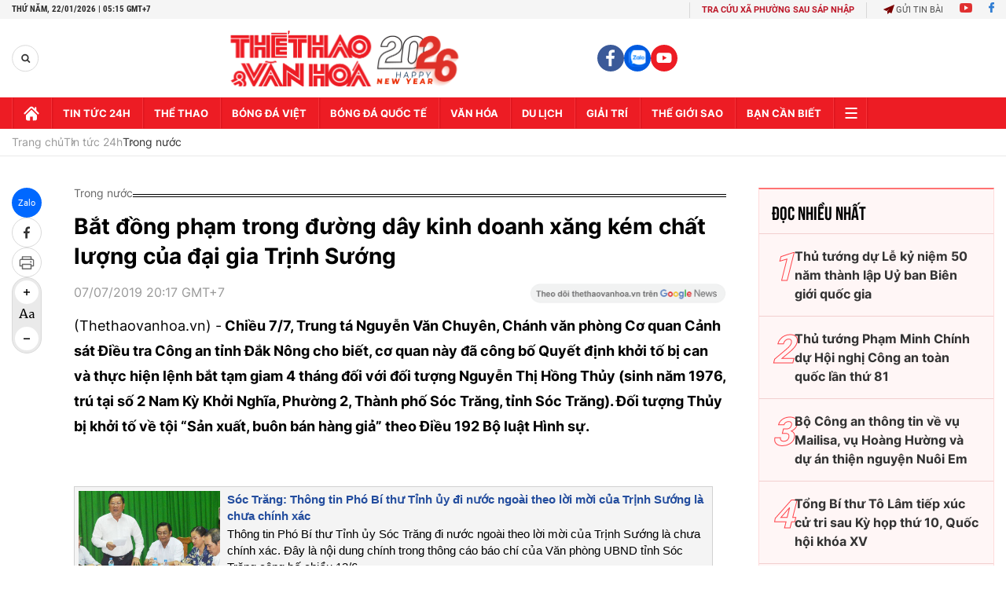

--- FILE ---
content_type: text/html; charset=utf-8
request_url: https://thethaovanhoa.vn/ajax/zone-news/131-1.htm
body_size: 7220
content:

        <div class="box-category-item" data-newsid="20260121200253044" data-target="False">
            <a class="box-category-link-with-avatar img-resize"
                data-type="0"
                data-newstype="0"
                 
                href="/hai-anh-em-song-sinh-cung-gianh-giai-nhat-mon-toan-ky-thi-hoc-sinh-gioi-quoc-gia-20260121200253044.htm" title="Hai anh em song sinh cùng giành gi&#7843;i Nh&#7845;t môn Toán k&#7923; thi h&#7885;c sinh gi&#7887;i Qu&#7889;c gia">
                <img data-type="avatar"  loading="lazy" src="https://thethaovanhoa.mediacdn.vn/zoom/400_226/372676912336973824/2026/1/21/vnapotalthanhhoakytichkhihaianhemsongsinhcunggianhgiainhatmontoankythihocsinhgioiquocgia8544208-1769000424381234724697-218-0-937-1280-crop-17690005015671574073698.jpg" alt="Hai anh em song sinh cùng giành gi&#7843;i Nh&#7845;t môn Toán k&#7923; thi h&#7885;c sinh gi&#7887;i Qu&#7889;c gia" class="box-category-avatar">
            </a>
            <div class="box-category-content">
                <h3 class="box-category-title-text" data-comment="20260121200253044">
                    
                    <a class="box-category-link-title" data-objecttype=""
                        data-type="0"
                        data-linktype="newsdetail"
                        data-newstype="0"
                        data-id="20260121200253044"
                        href="/hai-anh-em-song-sinh-cung-gianh-giai-nhat-mon-toan-ky-thi-hoc-sinh-gioi-quoc-gia-20260121200253044.htm"
                        
                        title="Hai anh em song sinh cùng giành gi&#7843;i Nh&#7845;t môn Toán k&#7923; thi h&#7885;c sinh gi&#7887;i Qu&#7889;c gia">Hai anh em song sinh cùng giành giải Nhất môn Toán kỳ thi học sinh giỏi Quốc gia</a>
                    
                    
                </h3>
                <a class="box-category-category"   href="/tin-tuc-24h.htm" title="Tin tức 24h">Tin tức 24h</a>
                <span class="box-category-time need-get-timeago" title="1/21/2026 8:09:00 PM"></span>
                
                <p data-type="sapo" class="box-category-sapo need-trimline" rel="3">Trong Kỳ thi chọn học sinh giỏi Quốc gia trung học phổ thông năm học 2025–2026, Thanh Hóa tiếp tục ghi dấu ấn mạnh mẽ trên bản đồ giáo dục cả nước. </p>
                
            </div>
        </div>
    
        <div class="box-category-item" data-newsid="20260121193046194" data-target="False">
            <a class="box-category-link-with-avatar img-resize"
                data-type="0"
                data-newstype="0"
                 
                href="/cac-chinh-dang-to-chuc-va-ban-be-quoc-te-gui-thu-dien-chuc-mung-toi-dai-hoi-xiv-cua-dang-20260121193046194.htm" title="Các chính đ&#7843;ng, t&#7893; ch&#7913;c và b&#7841;n bè qu&#7889;c t&#7871; g&#7917;i thư, đi&#7879;n chúc m&#7915;ng t&#7899;i Đ&#7841;i h&#7897;i XIV c&#7911;a Đ&#7843;ng">
                <img data-type="avatar"  loading="lazy" src="https://thethaovanhoa.mediacdn.vn/zoom/400_226/372676912336973824/2026/1/21/vnapotaldaihoidangxivdaibieudenduphienthaoluantaihoitruongvecacvankiendaihoi8542754-1768999096370775965171-81-0-1142-1888-crop-1768999472478554162605.jpg" alt="Các chính đ&#7843;ng, t&#7893; ch&#7913;c và b&#7841;n bè qu&#7889;c t&#7871; g&#7917;i thư, đi&#7879;n chúc m&#7915;ng t&#7899;i Đ&#7841;i h&#7897;i XIV c&#7911;a Đ&#7843;ng" class="box-category-avatar">
            </a>
            <div class="box-category-content">
                <h3 class="box-category-title-text" data-comment="20260121193046194">
                    
                    <a class="box-category-link-title" data-objecttype=""
                        data-type="0"
                        data-linktype="newsdetail"
                        data-newstype="0"
                        data-id="20260121193046194"
                        href="/cac-chinh-dang-to-chuc-va-ban-be-quoc-te-gui-thu-dien-chuc-mung-toi-dai-hoi-xiv-cua-dang-20260121193046194.htm"
                        
                        title="Các chính đ&#7843;ng, t&#7893; ch&#7913;c và b&#7841;n bè qu&#7889;c t&#7871; g&#7917;i thư, đi&#7879;n chúc m&#7915;ng t&#7899;i Đ&#7841;i h&#7897;i XIV c&#7911;a Đ&#7843;ng">Các chính đảng, tổ chức và bạn bè quốc tế gửi thư, điện chúc mừng tới Đại hội XIV của Đảng</a>
                    
                    
                </h3>
                <a class="box-category-category"   href="/tin-tuc-24h.htm" title="Tin tức 24h">Tin tức 24h</a>
                <span class="box-category-time need-get-timeago" title="1/21/2026 7:47:00 PM"></span>
                
                <p data-type="sapo" class="box-category-sapo need-trimline" rel="3">Nhân dịp Đại hội đại biểu toàn quốc lần thứ XIV của Đảng Cộng sản Việt Nam, các chính đảng, tổ chức và bạn bè quốc tế đã liên tục gửi thư, điện chúc mừng tới Đại hội.</p>
                
            </div>
        </div>
    
        <div class="box-category-item" data-newsid="20260121192504992" data-target="False">
            <a class="box-category-link-with-avatar img-resize"
                data-type="0"
                data-newstype="0"
                 
                href="/xay-dung-cong-dong-asean-hoi-nhap-tu-cuong-ben-vung-lay-nguoi-dan-lam-trung-tam-20260121192504992.htm" title="Xây d&#7921;ng C&#7897;ng đ&#7891;ng ASEAN h&#7897;i nh&#7853;p, t&#7921; cư&#7901;ng, b&#7873;n v&#7919;ng, l&#7845;y ngư&#7901;i dân làm trung tâm">
                <img data-type="avatar"  loading="lazy" src="https://thethaovanhoa.mediacdn.vn/zoom/400_226/372676912336973824/2026/1/21/vnapotalbemachoinghibotruongsoaseanlanthu68534204-17689980979641479441618-73-0-858-1398-crop-1768998876478519039874.jpg" alt="Xây d&#7921;ng C&#7897;ng đ&#7891;ng ASEAN h&#7897;i nh&#7853;p, t&#7921; cư&#7901;ng, b&#7873;n v&#7919;ng, l&#7845;y ngư&#7901;i dân làm trung tâm" class="box-category-avatar">
            </a>
            <div class="box-category-content">
                <h3 class="box-category-title-text" data-comment="20260121192504992">
                    
                    <a class="box-category-link-title" data-objecttype=""
                        data-type="0"
                        data-linktype="newsdetail"
                        data-newstype="0"
                        data-id="20260121192504992"
                        href="/xay-dung-cong-dong-asean-hoi-nhap-tu-cuong-ben-vung-lay-nguoi-dan-lam-trung-tam-20260121192504992.htm"
                        
                        title="Xây d&#7921;ng C&#7897;ng đ&#7891;ng ASEAN h&#7897;i nh&#7853;p, t&#7921; cư&#7901;ng, b&#7873;n v&#7919;ng, l&#7845;y ngư&#7901;i dân làm trung tâm">Xây dựng Cộng đồng ASEAN hội nhập, tự cường, bền vững, lấy người dân làm trung tâm</a>
                    
                    
                </h3>
                <a class="box-category-category"   href="/tin-tuc-24h.htm" title="Tin tức 24h">Tin tức 24h</a>
                <span class="box-category-time need-get-timeago" title="1/21/2026 7:40:00 PM"></span>
                
                <p data-type="sapo" class="box-category-sapo need-trimline" rel="3">Phó Thủ tướng Chính phủ Bùi Thanh Sơn ký Quyết định số 155/QĐ-TTg ngày 20/1/2026 phê duyệt Chương trình hành động thực hiện Kế hoạch chiến lược Cộng đồng Văn hoá - Xã hội ASEAN tại Việt Nam giai đoạn 2026-2035 (Chương trình hành động).</p>
                
            </div>
        </div>
    
        <div class="box-category-item" data-newsid="20260121174243715" data-target="False">
            <a class="box-category-link-with-avatar img-resize"
                data-type="0"
                data-newstype="0"
                 
                href="/phat-trien-dac-khu-phu-quoc-thanh-trung-tam-kinh-te-du-lich-dich-vu-tong-hop-tam-quoc-gia-quoc-te-20260121174243715.htm" title="Phát tri&#7875;n đ&#7863;c khu Phú Qu&#7889;c thành trung tâm kinh t&#7871;, du l&#7883;ch - d&#7883;ch v&#7909; t&#7893;ng h&#7907;p t&#7847;m qu&#7889;c gia, qu&#7889;c t&#7871; ">
                <img data-type="avatar"  loading="lazy" src="https://thethaovanhoa.mediacdn.vn/zoom/400_226/372676912336973824/2026/1/21/vnapotalangiangnganhdulichvuotkehoachnam20258410721-1768992121846163024795-11-0-1007-1772-crop-17689921527801100973547.jpg" alt="Phát tri&#7875;n đ&#7863;c khu Phú Qu&#7889;c thành trung tâm kinh t&#7871;, du l&#7883;ch - d&#7883;ch v&#7909; t&#7893;ng h&#7907;p t&#7847;m qu&#7889;c gia, qu&#7889;c t&#7871; " class="box-category-avatar">
            </a>
            <div class="box-category-content">
                <h3 class="box-category-title-text" data-comment="20260121174243715">
                    
                    <a class="box-category-link-title" data-objecttype=""
                        data-type="0"
                        data-linktype="newsdetail"
                        data-newstype="0"
                        data-id="20260121174243715"
                        href="/phat-trien-dac-khu-phu-quoc-thanh-trung-tam-kinh-te-du-lich-dich-vu-tong-hop-tam-quoc-gia-quoc-te-20260121174243715.htm"
                        
                        title="Phát tri&#7875;n đ&#7863;c khu Phú Qu&#7889;c thành trung tâm kinh t&#7871;, du l&#7883;ch - d&#7883;ch v&#7909; t&#7893;ng h&#7907;p t&#7847;m qu&#7889;c gia, qu&#7889;c t&#7871; ">Phát triển đặc khu Phú Quốc thành trung tâm kinh tế, du lịch - dịch vụ tổng hợp tầm quốc gia, quốc tế </a>
                    
                    
                </h3>
                <a class="box-category-category"   href="/du-lich.htm" title="Du lịch">Du lịch</a>
                <span class="box-category-time need-get-timeago" title="1/21/2026 5:46:00 PM"></span>
                
                <p data-type="sapo" class="box-category-sapo need-trimline" rel="3">Chiều 21/1, Đại hội XIV của Đảng tiếp tục phiên thảo luận tại hội trường. Đại hội đã nghe đồng chí Lê Quốc Anh, Bí thư Đảng ủy đặc khu Phú Quốc, đại diện Đảng bộ đặc khu Phú Quốc, tỉnh An Giang trình bày tham luận "Phát triển Đặc khu Phú Quốc thành trung tâm kinh tế, du lịch - dịch vụ tổng hợp tầm cỡ quốc gia, quốc tế".</p>
                
            </div>
        </div>
    
        <div class="box-category-item" data-newsid="20260121180110639" data-target="False">
            <a class="box-category-link-with-avatar img-resize"
                data-type="0"
                data-newstype="0"
                 
                href="/thong-cao-bao-chi-ve-ngay-lam-viec-thu-hai-dai-hoi-dai-bieu-toan-quoc-lan-thu-xiv-cua-dang-20260121180110639.htm" title="Thông cáo báo chí v&#7873; ngày làm vi&#7879;c th&#7913; hai Đ&#7841;i h&#7897;i đ&#7841;i bi&#7875;u toàn qu&#7889;c l&#7847;n th&#7913; XIV c&#7911;a Đ&#7843;ng">
                <img data-type="avatar"  loading="lazy" src="https://thethaovanhoa.mediacdn.vn/zoom/400_226/372676912336973824/2026/1/21/vnapotaldaihoidangxivtieptucphienthaoluantaihoitruongvecacvankiendaihoi8544031-1768993142513297385883-85-0-1146-1888-crop-1768993220804897399667.jpg" alt="Thông cáo báo chí v&#7873; ngày làm vi&#7879;c th&#7913; hai Đ&#7841;i h&#7897;i đ&#7841;i bi&#7875;u toàn qu&#7889;c l&#7847;n th&#7913; XIV c&#7911;a Đ&#7843;ng" class="box-category-avatar">
            </a>
            <div class="box-category-content">
                <h3 class="box-category-title-text" data-comment="20260121180110639">
                    
                    <a class="box-category-link-title" data-objecttype=""
                        data-type="0"
                        data-linktype="newsdetail"
                        data-newstype="0"
                        data-id="20260121180110639"
                        href="/thong-cao-bao-chi-ve-ngay-lam-viec-thu-hai-dai-hoi-dai-bieu-toan-quoc-lan-thu-xiv-cua-dang-20260121180110639.htm"
                        
                        title="Thông cáo báo chí v&#7873; ngày làm vi&#7879;c th&#7913; hai Đ&#7841;i h&#7897;i đ&#7841;i bi&#7875;u toàn qu&#7889;c l&#7847;n th&#7913; XIV c&#7911;a Đ&#7843;ng">Thông cáo báo chí về ngày làm việc thứ hai Đại hội đại biểu toàn quốc lần thứ XIV của Đảng</a>
                    
                    
                </h3>
                <a class="box-category-category"   href="/tin-tuc-24h.htm" title="Tin tức 24h">Tin tức 24h</a>
                <span class="box-category-time need-get-timeago" title="1/21/2026 5:45:00 PM"></span>
                
                <p data-type="sapo" class="box-category-sapo need-trimline" rel="3">Ngày 21/1/2026, Đại hội đại biểu toàn quốc lần thứ XIV của Đảng tiếp tục làm việc cả ngày tại Hội trường để thảo luận về các văn kiện Đại hội.</p>
                
            </div>
        </div>
    
        <div class="box-category-item" data-newsid="20260121173604366" data-target="False">
            <a class="box-category-link-with-avatar img-resize"
                data-type="0"
                data-newstype="0"
                 
                href="/ngay-lam-viec-thu-hai-dai-hoi-xiv-cua-dang-khat-vong-ve-mot-viet-nam-phon-vinh-thinh-vuong-20260121173604366.htm" title="Ngày làm vi&#7879;c th&#7913; hai Đ&#7841;i h&#7897;i XIV c&#7911;a Đ&#7843;ng: Khát v&#7885;ng v&#7873; m&#7897;t Vi&#7879;t Nam ph&#7891;n vinh, th&#7883;nh vư&#7907;ng">
                <img data-type="avatar"  loading="lazy" src="https://thethaovanhoa.mediacdn.vn/zoom/400_226/372676912336973824/2026/1/21/vnapotaldaihoidangxivphienthaoluantaihoitruongvecacvankiendaihoi8543121-1768991619097660163486-0-0-1124-2000-crop-1768991758849741705502.jpg" alt="Ngày làm vi&#7879;c th&#7913; hai Đ&#7841;i h&#7897;i XIV c&#7911;a Đ&#7843;ng: Khát v&#7885;ng v&#7873; m&#7897;t Vi&#7879;t Nam ph&#7891;n vinh, th&#7883;nh vư&#7907;ng" class="box-category-avatar">
            </a>
            <div class="box-category-content">
                <h3 class="box-category-title-text" data-comment="20260121173604366">
                    
                    <a class="box-category-link-title" data-objecttype=""
                        data-type="0"
                        data-linktype="newsdetail"
                        data-newstype="0"
                        data-id="20260121173604366"
                        href="/ngay-lam-viec-thu-hai-dai-hoi-xiv-cua-dang-khat-vong-ve-mot-viet-nam-phon-vinh-thinh-vuong-20260121173604366.htm"
                        
                        title="Ngày làm vi&#7879;c th&#7913; hai Đ&#7841;i h&#7897;i XIV c&#7911;a Đ&#7843;ng: Khát v&#7885;ng v&#7873; m&#7897;t Vi&#7879;t Nam ph&#7891;n vinh, th&#7883;nh vư&#7907;ng">Ngày làm việc thứ hai Đại hội XIV của Đảng: Khát vọng về một Việt Nam phồn vinh, thịnh vượng</a>
                    
                    
                </h3>
                <a class="box-category-category"   href="/tin-tuc-24h.htm" title="Tin tức 24h">Tin tức 24h</a>
                <span class="box-category-time need-get-timeago" title="1/21/2026 5:39:00 PM"></span>
                
                <p data-type="sapo" class="box-category-sapo need-trimline" rel="3">Tiếp tục chương trình làm việc của Đại hội Đảng toàn quốc lần thứ XIV, ngày 21/1, Đại hội đại biểu toàn quốc lần thứ XIV của Đảng tiếp tục làm việc cả ngày tại Hội trường để thảo luận về các văn kiện Đại hội.</p>
                
            </div>
        </div>
    
        <div class="box-category-item" data-newsid="20260121170434541" data-target="False">
            <a class="box-category-link-with-avatar img-resize"
                data-type="0"
                data-newstype="0"
                 
                href="/bao-nhat-thong-tin-dam-bao-cao-tong-bi-thu-to-lam-trinh-bay-20260121170434541.htm" title="Báo Nh&#7853;t thông tin đ&#7853;m báo cáo T&#7893;ng Bí thư Tô Lâm trình bày">
                <img data-type="avatar"  loading="lazy" src="https://thethaovanhoa.mediacdn.vn/zoom/400_226/372676912336973824/2026/1/21/vnapotalbaonhatbanvietnamdatmuctieutangtruonggdpitnhat10giaidoan202620308543196-1768989817739568893304-2-0-856-1521-crop-17689898677791680269322.jpg" alt="Báo Nh&#7853;t thông tin đ&#7853;m báo cáo T&#7893;ng Bí thư Tô Lâm trình bày" class="box-category-avatar">
            </a>
            <div class="box-category-content">
                <h3 class="box-category-title-text" data-comment="20260121170434541">
                    
                    <a class="box-category-link-title" data-objecttype=""
                        data-type="0"
                        data-linktype="newsdetail"
                        data-newstype="0"
                        data-id="20260121170434541"
                        href="/bao-nhat-thong-tin-dam-bao-cao-tong-bi-thu-to-lam-trinh-bay-20260121170434541.htm"
                        
                        title="Báo Nh&#7853;t thông tin đ&#7853;m báo cáo T&#7893;ng Bí thư Tô Lâm trình bày">Báo Nhật thông tin đậm báo cáo Tổng Bí thư Tô Lâm trình bày</a>
                    
                    
                </h3>
                <a class="box-category-category"   href="/tin-tuc-24h.htm" title="Tin tức 24h">Tin tức 24h</a>
                <span class="box-category-time need-get-timeago" title="1/21/2026 5:00:00 PM"></span>
                
                <p data-type="sapo" class="box-category-sapo need-trimline" rel="3">Báo Nikkei Asia chiều 20/1 đăng bài phân tích về Đại hội Đại biểu toàn quốc lần thứ XIV (Đại hội XIV) của Đảng Cộng sản Việt Nam, trong đó tập trung vào bản báo cáo của Ban Chấp hành Trung ương Đảng khóa XIII về các văn kiện trình Đại hội XIV của Đảng, do Tổng Bí thư Tô Lâm trình bày tại phiên khai mạc và những mục tiêu phát triển kinh tế đầy tham vọng của Việt Nam trong giai đoạn tới.</p>
                
            </div>
        </div>
    
        <div class="box-category-item" data-newsid="20260121160608171" data-target="False">
            <a class="box-category-link-with-avatar img-resize"
                data-type="0"
                data-newstype="0"
                 
                href="/dai-hoi-xiv-cua-dang-ba-dinh-huong-lon-de-phat-huy-suc-manh-noi-sinh-cua-van-hoa-viet-nam-20260121160608171.htm" title="Đ&#7841;i h&#7897;i XIV c&#7911;a Đ&#7843;ng: Ba đ&#7883;nh hư&#7899;ng l&#7899;n đ&#7875; phát huy s&#7913;c m&#7841;nh n&#7897;i sinh c&#7911;a văn hóa Vi&#7879;t Nam">
                <img data-type="avatar"  loading="lazy" src="https://thethaovanhoa.mediacdn.vn/zoom/400_226/372676912336973824/2026/1/21/vnapotaldaihoidangxivtieptucphienthaoluantaihoitruongvecacvankiendaihoi8543721-176898628558012407184-18-0-1142-2000-crop-1768986363901472249696.jpg" alt="Đ&#7841;i h&#7897;i XIV c&#7911;a Đ&#7843;ng: Ba đ&#7883;nh hư&#7899;ng l&#7899;n đ&#7875; phát huy s&#7913;c m&#7841;nh n&#7897;i sinh c&#7911;a văn hóa Vi&#7879;t Nam" class="box-category-avatar">
            </a>
            <div class="box-category-content">
                <h3 class="box-category-title-text" data-comment="20260121160608171">
                    
                    <a class="box-category-link-title" data-objecttype=""
                        data-type="0"
                        data-linktype="newsdetail"
                        data-newstype="0"
                        data-id="20260121160608171"
                        href="/dai-hoi-xiv-cua-dang-ba-dinh-huong-lon-de-phat-huy-suc-manh-noi-sinh-cua-van-hoa-viet-nam-20260121160608171.htm"
                        
                        title="Đ&#7841;i h&#7897;i XIV c&#7911;a Đ&#7843;ng: Ba đ&#7883;nh hư&#7899;ng l&#7899;n đ&#7875; phát huy s&#7913;c m&#7841;nh n&#7897;i sinh c&#7911;a văn hóa Vi&#7879;t Nam">Đại hội XIV của Đảng: Ba định hướng lớn để phát huy sức mạnh nội sinh của văn hóa Việt Nam</a>
                    
                    
                </h3>
                <a class="box-category-category"   href="/van-hoa.htm" title="Văn hoá">Văn hoá</a>
                <span class="box-category-time need-get-timeago" title="1/21/2026 4:30:00 PM"></span>
                
                <p data-type="sapo" class="box-category-sapo need-trimline" rel="3">Ủy viên Trung ương Đảng, Bí thư Đảng ủy, Bộ trưởng Bộ Văn hóa, Thể thao và Du lịch Nguyễn Văn Hùng đã trình bày tham luận với chủ đề: "Phát huy sức mạnh nội sinh của văn hóa và con người Việt Nam - Nền tảng cho sự phát triển nhanh và bền vững đất nước trong kỷ nguyên mới".</p>
                
            </div>
        </div>
    
        <div class="box-category-item" data-newsid="20260121154016162" data-target="False">
            <a class="box-category-link-with-avatar img-resize"
                data-type="0"
                data-newstype="0"
                 
                href="/hoan-thien-ly-luan-ve-duong-loi-doi-moi-cua-dang-trong-ky-nguyen-vuon-minh-cua-dan-toc-20260121154016162.htm" title="Hoàn thi&#7879;n lý lu&#7853;n v&#7873; đư&#7901;ng l&#7889;i đ&#7893;i m&#7899;i c&#7911;a Đ&#7843;ng trong k&#7927; nguyên vươn mình c&#7911;a dân t&#7897;c">
                <img data-type="avatar"  loading="lazy" src="https://thethaovanhoa.mediacdn.vn/zoom/400_226/372676912336973824/2026/1/21/vnapotaldaihoidangxivtieptucphienthaoluantaihoitruongvecacvankiendaihoi8543487-1768984676804255387584-95-0-1219-2000-crop-17689846877051088945394.jpg" alt="Hoàn thi&#7879;n lý lu&#7853;n v&#7873; đư&#7901;ng l&#7889;i đ&#7893;i m&#7899;i c&#7911;a Đ&#7843;ng trong k&#7927; nguyên vươn mình c&#7911;a dân t&#7897;c" class="box-category-avatar">
            </a>
            <div class="box-category-content">
                <h3 class="box-category-title-text" data-comment="20260121154016162">
                    
                    <a class="box-category-link-title" data-objecttype=""
                        data-type="0"
                        data-linktype="newsdetail"
                        data-newstype="0"
                        data-id="20260121154016162"
                        href="/hoan-thien-ly-luan-ve-duong-loi-doi-moi-cua-dang-trong-ky-nguyen-vuon-minh-cua-dan-toc-20260121154016162.htm"
                        
                        title="Hoàn thi&#7879;n lý lu&#7853;n v&#7873; đư&#7901;ng l&#7889;i đ&#7893;i m&#7899;i c&#7911;a Đ&#7843;ng trong k&#7927; nguyên vươn mình c&#7911;a dân t&#7897;c">Hoàn thiện lý luận về đường lối đổi mới của Đảng trong kỷ nguyên vươn mình của dân tộc</a>
                    
                    
                </h3>
                <a class="box-category-category"   href="/tin-tuc-24h.htm" title="Tin tức 24h">Tin tức 24h</a>
                <span class="box-category-time need-get-timeago" title="1/21/2026 3:44:00 PM"></span>
                
                <p data-type="sapo" class="box-category-sapo need-trimline" rel="3">Tiếp tục chương trình Đại hội XIV của Đảng, chiều 21/1, thay mặt Đảng bộ Học viện Chính trị quốc gia Hồ Chí Minh, đồng chí Nguyễn Mạnh Hùng, Phó Giám đốc Học viện Quốc gia Hồ Chí Minh, Phó Chủ tịch Hội đồng lý luận Trung ương trình bày tham luận với chủ đề: Hoàn thiện lý luận về đường lối đổi mới của Đảng trong kỷ nguyên vươn mình của dân tộc.</p>
                
            </div>
        </div>
    
        <div class="box-category-item" data-newsid="20260121153128009" data-target="False">
            <a class="box-category-link-with-avatar img-resize"
                data-type="0"
                data-newstype="0"
                 
                href="/dai-hoi-xiv-cua-dang-boi-duong-thanh-nien-tro-thanh-luc-luong-ke-can-xuat-sac-cua-dang-20260121153128009.htm" title="Đ&#7841;i h&#7897;i XIV c&#7911;a Đ&#7843;ng: B&#7891;i dư&#7905;ng thanh niên tr&#7903; thành l&#7921;c lư&#7907;ng k&#7871; c&#7853;n xu&#7845;t s&#7855;c c&#7911;a Đ&#7843;ng">
                <img data-type="avatar"  loading="lazy" src="https://thethaovanhoa.mediacdn.vn/zoom/400_226/372676912336973824/2026/1/21/vnapotalngaytruyenthonghocsinh-sinhvienvietnam91tuoitrebanlinhvatrituedehoinhapphattrien8517575-17689842297641553215256-27-0-538-910-crop-1768984257758964934058.jpg" alt="Đ&#7841;i h&#7897;i XIV c&#7911;a Đ&#7843;ng: B&#7891;i dư&#7905;ng thanh niên tr&#7903; thành l&#7921;c lư&#7907;ng k&#7871; c&#7853;n xu&#7845;t s&#7855;c c&#7911;a Đ&#7843;ng" class="box-category-avatar">
            </a>
            <div class="box-category-content">
                <h3 class="box-category-title-text" data-comment="20260121153128009">
                    
                    <a class="box-category-link-title" data-objecttype=""
                        data-type="0"
                        data-linktype="newsdetail"
                        data-newstype="0"
                        data-id="20260121153128009"
                        href="/dai-hoi-xiv-cua-dang-boi-duong-thanh-nien-tro-thanh-luc-luong-ke-can-xuat-sac-cua-dang-20260121153128009.htm"
                        
                        title="Đ&#7841;i h&#7897;i XIV c&#7911;a Đ&#7843;ng: B&#7891;i dư&#7905;ng thanh niên tr&#7903; thành l&#7921;c lư&#7907;ng k&#7871; c&#7853;n xu&#7845;t s&#7855;c c&#7911;a Đ&#7843;ng">Đại hội XIV của Đảng: Bồi dưỡng thanh niên trở thành lực lượng kế cận xuất sắc của Đảng</a>
                    
                    
                </h3>
                <a class="box-category-category"   href="/tin-tuc-24h.htm" title="Tin tức 24h">Tin tức 24h</a>
                <span class="box-category-time need-get-timeago" title="1/21/2026 3:39:00 PM"></span>
                
                <p data-type="sapo" class="box-category-sapo need-trimline" rel="3">Đồng chí Bùi Quang Huy, Ủy viên dự khuyết Trung ương Đảng, Bí thư thứ nhất Trung ương Đoàn Thanh niên cộng sản (TNCS) Hồ Chí Minh, Phó Chủ tịch Ủy ban Trung ương Mặt trận Tổ quốc Việt Nam tham luận với chủ đề: Tăng cường giáo dục lý tưởng cách mạng, đạo đức, lối sống văn hóa, bồi dưỡng thanh niên trở thành lực lượng kế cận xuất sắc của Đảng.</p>
                
            </div>
        </div>
    
        <div class="box-category-item" data-newsid="20260121151155023" data-target="False">
            <a class="box-category-link-with-avatar img-resize"
                data-type="0"
                data-newstype="0"
                 
                href="/dai-hoi-xiv-cua-dang-phat-trien-kinh-te-xanh-la-kim-chi-nam-cho-doi-moi-mo-hinh-tang-truong-20260121151155023.htm" title="Đ&#7841;i h&#7897;i XIV c&#7911;a Đ&#7843;ng: Phát tri&#7875;n kinh t&#7871; xanh là &#8220;kim ch&#7881; nam&#8221; cho đ&#7893;i m&#7899;i mô hình tăng trư&#7903;ng">
                <img data-type="avatar"  loading="lazy" src="https://thethaovanhoa.mediacdn.vn/zoom/400_226/372676912336973824/2026/1/21/vnapotaldaihoidangxivtieptucphienthaoluantaihoitruongvecacvankiendaihoi8543510-17689828713572079521138-76-0-1137-1888-crop-17689830955271923292310.jpg" alt="Đ&#7841;i h&#7897;i XIV c&#7911;a Đ&#7843;ng: Phát tri&#7875;n kinh t&#7871; xanh là &#8220;kim ch&#7881; nam&#8221; cho đ&#7893;i m&#7899;i mô hình tăng trư&#7903;ng" class="box-category-avatar">
            </a>
            <div class="box-category-content">
                <h3 class="box-category-title-text" data-comment="20260121151155023">
                    
                    <a class="box-category-link-title" data-objecttype=""
                        data-type="0"
                        data-linktype="newsdetail"
                        data-newstype="0"
                        data-id="20260121151155023"
                        href="/dai-hoi-xiv-cua-dang-phat-trien-kinh-te-xanh-la-kim-chi-nam-cho-doi-moi-mo-hinh-tang-truong-20260121151155023.htm"
                        
                        title="Đ&#7841;i h&#7897;i XIV c&#7911;a Đ&#7843;ng: Phát tri&#7875;n kinh t&#7871; xanh là &#8220;kim ch&#7881; nam&#8221; cho đ&#7893;i m&#7899;i mô hình tăng trư&#7903;ng">Đại hội XIV của Đảng: Phát triển kinh tế xanh là “kim chỉ nam” cho đổi mới mô hình tăng trưởng</a>
                    
                    
                </h3>
                <a class="box-category-category"   href="/tin-tuc-24h.htm" title="Tin tức 24h">Tin tức 24h</a>
                <span class="box-category-time need-get-timeago" title="1/21/2026 3:23:00 PM"></span>
                
                <p data-type="sapo" class="box-category-sapo need-trimline" rel="3">Đồng chí Lê Ngọc Hân, Tỉnh ủy viên, Bí thư Đảng ủy, Chủ tịch Hội đồng nhân dân Đặc khu Cô Tô, tỉnh Quảng Ninh, trình bày tham luận với chủ đề: "Bảo vệ môi trường, thích ứng với biến đổi khí hậu - Trụ cột chiến lược trong phát triển bền vững của kỷ nguyên mới nhìn từ thực tiễn đặc khu Cô Tô, tỉnh Quảng Ninh".</p>
                
            </div>
        </div>
    
        <div class="box-category-item" data-newsid="20260121143627924" data-target="False">
            <a class="box-category-link-with-avatar img-resize"
                data-type="0"
                data-newstype="0"
                 
                href="/cung-co-he-thong-chinh-tri-vung-dong-bao-dan-toc-thieu-so-tang-cuong-niem-tin-cua-nhan-dan-voi-dang-20260121143627924.htm" title="C&#7911;ng c&#7889; h&#7879; th&#7889;ng chính tr&#7883; vùng đ&#7891;ng bào dân t&#7897;c thi&#7875;u s&#7889;, tăng cư&#7901;ng ni&#7873;m tin c&#7911;a Nhân dân v&#7899;i Đ&#7843;ng">
                <img data-type="avatar"  loading="lazy" src="https://thethaovanhoa.mediacdn.vn/zoom/400_226/372676912336973824/2026/1/21/vnapotaldaihoidangxivtieptucphienthaoluantaihoitruongvecacvankiendaihoi8543491-17689808959071656704526-60-0-1184-2000-crop-1768980981706409411567.jpg" alt="C&#7911;ng c&#7889; h&#7879; th&#7889;ng chính tr&#7883; vùng đ&#7891;ng bào dân t&#7897;c thi&#7875;u s&#7889;, tăng cư&#7901;ng ni&#7873;m tin c&#7911;a Nhân dân v&#7899;i Đ&#7843;ng" class="box-category-avatar">
            </a>
            <div class="box-category-content">
                <h3 class="box-category-title-text" data-comment="20260121143627924">
                    
                    <a class="box-category-link-title" data-objecttype=""
                        data-type="0"
                        data-linktype="newsdetail"
                        data-newstype="0"
                        data-id="20260121143627924"
                        href="/cung-co-he-thong-chinh-tri-vung-dong-bao-dan-toc-thieu-so-tang-cuong-niem-tin-cua-nhan-dan-voi-dang-20260121143627924.htm"
                        
                        title="C&#7911;ng c&#7889; h&#7879; th&#7889;ng chính tr&#7883; vùng đ&#7891;ng bào dân t&#7897;c thi&#7875;u s&#7889;, tăng cư&#7901;ng ni&#7873;m tin c&#7911;a Nhân dân v&#7899;i Đ&#7843;ng">Củng cố hệ thống chính trị vùng đồng bào dân tộc thiểu số, tăng cường niềm tin của Nhân dân với Đảng</a>
                    
                    
                </h3>
                <a class="box-category-category"   href="/tin-tuc-24h.htm" title="Tin tức 24h">Tin tức 24h</a>
                <span class="box-category-time need-get-timeago" title="1/21/2026 2:52:00 PM"></span>
                
                <p data-type="sapo" class="box-category-sapo need-trimline" rel="3">Tiếp tục chương trình làm việc Đại hội XIV của Đảng thảo luận về các dự thảo Văn kiện, chiều 21/1, đồng chí Y Thanh Hà Niê Kđăm, Ủy viên Trung ương Đảng, Bí thư Tỉnh ủy Lâm Đồng đã trình bày tham luận với chủ đề: "Củng cố hệ thống chính trị vùng đồng bào dân tộc thiểu số, tăng cường niềm tin của Nhân dân với Đảng" từ thực tiễn của Đảng bộ tỉnh Lâm Đồng nhằm minh họa và góp phần làm rõ thêm nội dung các văn kiện của Đại hội.</p>
                
            </div>
        </div>
    
        <div class="box-category-item" data-newsid="20260121144038359" data-target="False">
            <a class="box-category-link-with-avatar img-resize"
                data-type="0"
                data-newstype="0"
                 
                href="/trach-nhiem-va-khat-vong-cong-hien-cua-can-bo-tre-trong-giai-doan-phat-trien-moi-20260121144038359.htm" title="Trách nhi&#7879;m và khát v&#7885;ng c&#7889;ng hi&#7871;n c&#7911;a cán b&#7897; tr&#7867; trong giai đo&#7841;n phát tri&#7875;n m&#7899;i">
                <img data-type="avatar"  loading="lazy" src="https://thethaovanhoa.mediacdn.vn/zoom/400_226/372676912336973824/2026/1/21/vnapotalkhaimaccuocthiolympictienganhdanhchocanbotrelanthuviinam20258035709-1768981009034608162500-225-0-1596-2440-crop-17689812046152128531664.jpg" alt="Trách nhi&#7879;m và khát v&#7885;ng c&#7889;ng hi&#7871;n c&#7911;a cán b&#7897; tr&#7867; trong giai đo&#7841;n phát tri&#7875;n m&#7899;i" class="box-category-avatar">
            </a>
            <div class="box-category-content">
                <h3 class="box-category-title-text" data-comment="20260121144038359">
                    
                    <a class="box-category-link-title" data-objecttype=""
                        data-type="0"
                        data-linktype="newsdetail"
                        data-newstype="0"
                        data-id="20260121144038359"
                        href="/trach-nhiem-va-khat-vong-cong-hien-cua-can-bo-tre-trong-giai-doan-phat-trien-moi-20260121144038359.htm"
                        
                        title="Trách nhi&#7879;m và khát v&#7885;ng c&#7889;ng hi&#7871;n c&#7911;a cán b&#7897; tr&#7867; trong giai đo&#7841;n phát tri&#7875;n m&#7899;i">Trách nhiệm và khát vọng cống hiến của cán bộ trẻ trong giai đoạn phát triển mới</a>
                    
                    
                </h3>
                <a class="box-category-category"   href="/tin-tuc-24h.htm" title="Tin tức 24h">Tin tức 24h</a>
                <span class="box-category-time need-get-timeago" title="1/21/2026 2:40:00 PM"></span>
                
                <p data-type="sapo" class="box-category-sapo need-trimline" rel="3">Đại hội đại biểu toàn quốc lần thứ XIV của Đảng tiếp tục nhấn mạnh yêu cầu xây dựng đội ngũ cán bộ đủ phẩm chất, năng lực, uy tín; trong đó quan tâm công tác đào tạo, bồi dưỡng cán bộ trẻ và phát huy vai trò của đoàn viên, thanh niên trong giai đoạn phát triển mới của đất nước.</p>
                
            </div>
        </div>
    
        <div class="box-category-item" data-newsid="20260121134615948" data-target="False">
            <a class="box-category-link-with-avatar img-resize"
                data-type="0"
                data-newstype="0"
                 
                href="/dai-hoi-xiv-cua-dang-nhung-an-tuong-cua-phong-vien-nuoc-ngoai-20260121134615948.htm" title="Đ&#7841;i h&#7897;i XIV c&#7911;a Đ&#7843;ng: Nh&#7919;ng &#7845;n tư&#7907;ng c&#7911;a phóng viên nư&#7899;c ngoài">
                <img data-type="avatar"  loading="lazy" src="https://thethaovanhoa.mediacdn.vn/zoom/400_226/372676912336973824/2026/1/21/pv-1768977902892800447699-65-0-964-1600-crop-17689779710521020460545.jpg" alt="Đ&#7841;i h&#7897;i XIV c&#7911;a Đ&#7843;ng: Nh&#7919;ng &#7845;n tư&#7907;ng c&#7911;a phóng viên nư&#7899;c ngoài" class="box-category-avatar">
            </a>
            <div class="box-category-content">
                <h3 class="box-category-title-text" data-comment="20260121134615948">
                    
                    <a class="box-category-link-title" data-objecttype=""
                        data-type="0"
                        data-linktype="newsdetail"
                        data-newstype="0"
                        data-id="20260121134615948"
                        href="/dai-hoi-xiv-cua-dang-nhung-an-tuong-cua-phong-vien-nuoc-ngoai-20260121134615948.htm"
                        
                        title="Đ&#7841;i h&#7897;i XIV c&#7911;a Đ&#7843;ng: Nh&#7919;ng &#7845;n tư&#7907;ng c&#7911;a phóng viên nư&#7899;c ngoài">Đại hội XIV của Đảng: Những ấn tượng của phóng viên nước ngoài</a>
                    
                    
                </h3>
                <a class="box-category-category"   href="/tin-tuc-24h.htm" title="Tin tức 24h">Tin tức 24h</a>
                <span class="box-category-time need-get-timeago" title="1/21/2026 2:00:00 PM"></span>
                
                <p data-type="sapo" class="box-category-sapo need-trimline" rel="3">Đại hội đại biểu toàn quốc lần thứ XIV của Đảng Cộng sản Việt Nam không chỉ là sự kiện chính trị trọng đại trong nước mà còn thu hút sự quan tâm đặc biệt của bạn bè quốc tế và cộng đồng người Việt Nam ở nước ngoài. </p>
                
            </div>
        </div>
    
        <div class="box-category-item" data-newsid="20260121130756965" data-target="False">
            <a class="box-category-link-with-avatar img-resize"
                data-type="0"
                data-newstype="0"
                 
                href="/truyen-thong-quoc-te-dai-hoi-xiv-cua-dang-dinh-hinh-duong-huong-phat-trien-viet-nam-giai-doan-moi-20260121130756965.htm" title="Truy&#7873;n thông qu&#7889;c t&#7871;: Đ&#7841;i h&#7897;i XIV c&#7911;a Đ&#7843;ng đ&#7883;nh hình đư&#7901;ng hư&#7899;ng phát tri&#7875;n Vi&#7879;t Nam giai đo&#7841;n m&#7899;i ">
                <img data-type="avatar"  loading="lazy" src="https://thethaovanhoa.mediacdn.vn/zoom/400_226/372676912336973824/2026/1/21/vnapotaldaihoixivcuadanghanoirucrocohoachaomungdaihoidang8531093-1768975606369685643959-17689764417891109727103-0-0-910-1620-crop-17689764459722064137525.jpg" alt="Truy&#7873;n thông qu&#7889;c t&#7871;: Đ&#7841;i h&#7897;i XIV c&#7911;a Đ&#7843;ng đ&#7883;nh hình đư&#7901;ng hư&#7899;ng phát tri&#7875;n Vi&#7879;t Nam giai đo&#7841;n m&#7899;i " class="box-category-avatar">
            </a>
            <div class="box-category-content">
                <h3 class="box-category-title-text" data-comment="20260121130756965">
                    
                    <a class="box-category-link-title" data-objecttype=""
                        data-type="0"
                        data-linktype="newsdetail"
                        data-newstype="0"
                        data-id="20260121130756965"
                        href="/truyen-thong-quoc-te-dai-hoi-xiv-cua-dang-dinh-hinh-duong-huong-phat-trien-viet-nam-giai-doan-moi-20260121130756965.htm"
                        
                        title="Truy&#7873;n thông qu&#7889;c t&#7871;: Đ&#7841;i h&#7897;i XIV c&#7911;a Đ&#7843;ng đ&#7883;nh hình đư&#7901;ng hư&#7899;ng phát tri&#7875;n Vi&#7879;t Nam giai đo&#7841;n m&#7899;i ">Truyền thông quốc tế: Đại hội XIV của Đảng định hình đường hướng phát triển Việt Nam giai đoạn mới </a>
                    
                    
                </h3>
                <a class="box-category-category"   href="/tin-tuc-24h.htm" title="Tin tức 24h">Tin tức 24h</a>
                <span class="box-category-time need-get-timeago" title="1/21/2026 1:20:00 PM"></span>
                
                <p data-type="sapo" class="box-category-sapo need-trimline" rel="3">Truyền thông quốc tế trong những ngày qua tiếp tục dành sự quan tâm đáng kể đối với Đại hội Đại biểu toàn quốc lần thứ XIV (Đại hội XIV) của Đảng Cộng sản Việt Nam, trong đó chung đánh giá đây là sự kiện chính trị có ý nghĩa quan trọng của Việt Nam, định hình đường hướng phát triển của đất nước trong giai đoạn 2026–2030 và những năm tiếp theo.</p>
                
            </div>
        </div>
    
        <div class="box-category-item" data-newsid="20260121131349919" data-target="False">
            <a class="box-category-link-with-avatar img-resize"
                data-type="0"
                data-newstype="0"
                 
                href="/bo-cong-thuong-cu-the-hoa-chi-dao-cua-trung-uong-ve-to-chuc-tet-2026-20260121131349919.htm" title="B&#7897; Công Thương c&#7909; th&#7875; hóa ch&#7881; đ&#7841;o c&#7911;a Trung ương v&#7873; t&#7893; ch&#7913;c T&#7871;t 2026">
                <img data-type="avatar"  loading="lazy" src="https://thethaovanhoa.mediacdn.vn/zoom/400_226/372676912336973824/2026/1/21/vnapotalcanthochudongcacgiaiphapdambaocungcauvabinhonthitruongdiptet8542120-176897596323487706686-166-0-1604-2560-crop-1768976016992792275105.jpg" alt="B&#7897; Công Thương c&#7909; th&#7875; hóa ch&#7881; đ&#7841;o c&#7911;a Trung ương v&#7873; t&#7893; ch&#7913;c T&#7871;t 2026" class="box-category-avatar">
            </a>
            <div class="box-category-content">
                <h3 class="box-category-title-text" data-comment="20260121131349919">
                    
                    <a class="box-category-link-title" data-objecttype=""
                        data-type="0"
                        data-linktype="newsdetail"
                        data-newstype="0"
                        data-id="20260121131349919"
                        href="/bo-cong-thuong-cu-the-hoa-chi-dao-cua-trung-uong-ve-to-chuc-tet-2026-20260121131349919.htm"
                        
                        title="B&#7897; Công Thương c&#7909; th&#7875; hóa ch&#7881; đ&#7841;o c&#7911;a Trung ương v&#7873; t&#7893; ch&#7913;c T&#7871;t 2026">Bộ Công Thương cụ thể hóa chỉ đạo của Trung ương về tổ chức Tết 2026</a>
                    
                    
                </h3>
                <a class="box-category-category"   href="/tin-tuc-24h.htm" title="Tin tức 24h">Tin tức 24h</a>
                <span class="box-category-time need-get-timeago" title="1/21/2026 1:00:00 PM"></span>
                
                <p data-type="sapo" class="box-category-sapo need-trimline" rel="3">Thực hiện Chỉ thị số 55-CT/TW ngày 22/12/2025 của Ban Bí thư Trung ương Đảng và Chỉ thị số 36/CT-TTg ngày 31/12/2025 Thủ tướng Chính phủ trong việc tổ chức Tết Nguyên đán Bính Ngọ năm 2026. </p>
                
            </div>
        </div>
    
        <div class="box-category-item" data-newsid="20260121114836218" data-target="False">
            <a class="box-category-link-with-avatar img-resize"
                data-type="0"
                data-newstype="0"
                 
                href="/dai-hoi-xiv-cua-dang-bao-nga-ca-ngoi-viet-nam-tang-truong-cao-cai-thien-doi-song-nguoi-dan-20260121114836218.htm" title="Đ&#7841;i h&#7897;i XIV c&#7911;a Đ&#7843;ng: Báo Nga ca ng&#7907;i Vi&#7879;t Nam tăng trư&#7903;ng cao, c&#7843;i thi&#7879;n đ&#7901;i s&#7889;ng ngư&#7901;i dân">
                <img data-type="avatar"  loading="lazy" src="https://thethaovanhoa.mediacdn.vn/zoom/400_226/372676912336973824/2026/1/21/vnapotalbaosuthatdangbaivietdangquantamdentatca8542521-17689707267481944747250-0-0-1438-2560-crop-17689708563191200075776.jpg" alt="Đ&#7841;i h&#7897;i XIV c&#7911;a Đ&#7843;ng: Báo Nga ca ng&#7907;i Vi&#7879;t Nam tăng trư&#7903;ng cao, c&#7843;i thi&#7879;n đ&#7901;i s&#7889;ng ngư&#7901;i dân" class="box-category-avatar">
            </a>
            <div class="box-category-content">
                <h3 class="box-category-title-text" data-comment="20260121114836218">
                    
                    <a class="box-category-link-title" data-objecttype=""
                        data-type="0"
                        data-linktype="newsdetail"
                        data-newstype="0"
                        data-id="20260121114836218"
                        href="/dai-hoi-xiv-cua-dang-bao-nga-ca-ngoi-viet-nam-tang-truong-cao-cai-thien-doi-song-nguoi-dan-20260121114836218.htm"
                        
                        title="Đ&#7841;i h&#7897;i XIV c&#7911;a Đ&#7843;ng: Báo Nga ca ng&#7907;i Vi&#7879;t Nam tăng trư&#7903;ng cao, c&#7843;i thi&#7879;n đ&#7901;i s&#7889;ng ngư&#7901;i dân">Đại hội XIV của Đảng: Báo Nga ca ngợi Việt Nam tăng trưởng cao, cải thiện đời sống người dân</a>
                    
                    
                </h3>
                <a class="box-category-category"   href="/tin-tuc-24h.htm" title="Tin tức 24h">Tin tức 24h</a>
                <span class="box-category-time need-get-timeago" title="1/21/2026 11:54:00 AM"></span>
                
                <p data-type="sapo" class="box-category-sapo need-trimline" rel="3">Báo Sự thật của Nga đăng bài viết với tựa đề "Đảng quan tâm đến tất cả", nhấn mạnh rằng dưới sự lãnh đạo của Đảng Cộng sản Việt Nam, từ một quốc gia nghèo khó do chiến tranh tàn phá, Việt Nam đã chuyển mình mạnh mẽ, trở thành một nền kinh tế phát triển năng động, đạt tốc độ tăng trưởng ấn tượng và không ngừng cải thiện mức sống của người dân.</p>
                
            </div>
        </div>
    
        <div class="box-category-item" data-newsid="20260121113935391" data-target="False">
            <a class="box-category-link-with-avatar img-resize"
                data-type="0"
                data-newstype="0"
                 
                href="/dai-hoi-xiv-cua-dang-phat-trien-doi-ngoai-tuong-xung-voi-tam-voc-lich-su-van-hoa-va-vi-the-dat-nuoc-20260121113935391.htm" title="Đ&#7841;i h&#7897;i XIV c&#7911;a Đ&#7843;ng: Phát tri&#7875;n đ&#7889;i ngo&#7841;i tương x&#7913;ng v&#7899;i t&#7847;m vóc l&#7883;ch s&#7917;, văn hóa và v&#7883; th&#7871; đ&#7845;t nư&#7899;c">
                <img data-type="avatar"  loading="lazy" src="https://thethaovanhoa.mediacdn.vn/zoom/400_226/372676912336973824/2026/1/21/vnapotaldaihoidangxivphienthaoluantaihoitruongvecacvankiendaihoi8543108-17689703130881761725908-0-0-1061-1888-crop-17689703708931585869719.jpg" alt="Đ&#7841;i h&#7897;i XIV c&#7911;a Đ&#7843;ng: Phát tri&#7875;n đ&#7889;i ngo&#7841;i tương x&#7913;ng v&#7899;i t&#7847;m vóc l&#7883;ch s&#7917;, văn hóa và v&#7883; th&#7871; đ&#7845;t nư&#7899;c" class="box-category-avatar">
            </a>
            <div class="box-category-content">
                <h3 class="box-category-title-text" data-comment="20260121113935391">
                    
                    <a class="box-category-link-title" data-objecttype=""
                        data-type="0"
                        data-linktype="newsdetail"
                        data-newstype="0"
                        data-id="20260121113935391"
                        href="/dai-hoi-xiv-cua-dang-phat-trien-doi-ngoai-tuong-xung-voi-tam-voc-lich-su-van-hoa-va-vi-the-dat-nuoc-20260121113935391.htm"
                        
                        title="Đ&#7841;i h&#7897;i XIV c&#7911;a Đ&#7843;ng: Phát tri&#7875;n đ&#7889;i ngo&#7841;i tương x&#7913;ng v&#7899;i t&#7847;m vóc l&#7883;ch s&#7917;, văn hóa và v&#7883; th&#7871; đ&#7845;t nư&#7899;c">Đại hội XIV của Đảng: Phát triển đối ngoại tương xứng với tầm vóc lịch sử, văn hóa và vị thế đất nước</a>
                    
                    
                </h3>
                <a class="box-category-category"   href="/tin-tuc-24h.htm" title="Tin tức 24h">Tin tức 24h</a>
                <span class="box-category-time need-get-timeago" title="1/21/2026 11:45:00 AM"></span>
                
                <p data-type="sapo" class="box-category-sapo need-trimline" rel="3">Sáng 21/1, thay mặt Đảng bộ Bộ Ngoại giao, Ủy viên Trung ương Đảng, Phó Bí thư Thường trực Đảng ủy, Thứ trưởng Bộ Ngoại giao Nguyễn Mạnh Cường tham luận về vấn đề "Chủ động, tích cực thực hiện nhiệm vụ trọng yếu, thường xuyên là đẩy mạnh đối ngoại, hội nhập quốc tế, phục vụ các mục tiêu chiến lược của đất nước".</p>
                
            </div>
        </div>
    



--- FILE ---
content_type: text/html; charset=utf-8
request_url: https://thethaovanhoa.vn/ajax/mostview/131.htm
body_size: 2167
content:


<div class="read-more">
    <div class="box-category" data-layout="6" data-key="highestviewnews:zoneid131hour48">
        <h3 class="title-text-name">Đọc nhiều nhất</h3>
        <div class="box-category-middle">
            
        <div class="box-category-item" data-newsid="20251215160144526" data-target="False">
            <a class="box-category-link-with-avatar img-resize"
                data-type="27"
                data-newstype="0"
                 
                href="/thu-tuong-du-le-ky-niem-50-nam-thanh-lap-uy-ban-bien-gioi-quoc-gia-20251215160144526.htm" title="Th&#7911; tư&#7899;ng d&#7921; L&#7877; k&#7927; ni&#7879;m 50 năm thành l&#7853;p U&#7927; ban Biên gi&#7899;i qu&#7889;c gia">
                <img data-type="avatar"  loading="lazy" src="" alt="Th&#7911; tư&#7899;ng d&#7921; L&#7877; k&#7927; ni&#7879;m 50 năm thành l&#7853;p U&#7927; ban Biên gi&#7899;i qu&#7889;c gia" class="box-category-avatar">
            </a>
            <div class="box-category-content">
                <h3 class="box-category-title-text" data-comment="20251215160144526">
                    
                    <a class="box-category-link-title" data-objecttype=""
                        data-type="27"
                        data-linktype="newsdetail"
                        data-newstype="0"
                        data-id="20251215160144526"
                        href="/thu-tuong-du-le-ky-niem-50-nam-thanh-lap-uy-ban-bien-gioi-quoc-gia-20251215160144526.htm"
                        
                        title="Th&#7911; tư&#7899;ng d&#7921; L&#7877; k&#7927; ni&#7879;m 50 năm thành l&#7853;p U&#7927; ban Biên gi&#7899;i qu&#7889;c gia">Thủ tướng dự Lễ kỷ niệm 50 năm thành lập Uỷ ban Biên giới quốc gia</a>
                    
                    
                </h3>
                <a class="box-category-category"   href="/tin-tuc-24h.htm" title="Tin tức 24h">Tin tức 24h</a>
                <span class="box-category-time need-get-timeago" title="12/15/2025 4:05:00 PM"></span>
                
                <p data-type="sapo" class="box-category-sapo">Chiều 15/12/2025, tại Hà Nội, Thủ tướng Phạm Minh Chính dự Lễ kỷ niệm 50 năm thành lập Uỷ ban Biên giới quốc gia và đón nhận Huân chương Lao động hạng Nhất. </p>
                
            </div>
        </div>
    
        <div class="box-category-item" data-newsid="20251215090739711" data-target="False">
            <a class="box-category-link-with-avatar img-resize"
                data-type="27"
                data-newstype="0"
                 
                href="/thu-tuong-pham-minh-chinh-du-hoi-nghi-cong-an-toan-quoc-lan-thu-81-20251215090739711.htm" title="Th&#7911; tư&#7899;ng Ph&#7841;m Minh Chính d&#7921; H&#7897;i ngh&#7883; Công an toàn qu&#7889;c l&#7847;n th&#7913; 81">
                <img data-type="avatar"  loading="lazy" src="" alt="Th&#7911; tư&#7899;ng Ph&#7841;m Minh Chính d&#7921; H&#7897;i ngh&#7883; Công an toàn qu&#7889;c l&#7847;n th&#7913; 81" class="box-category-avatar">
            </a>
            <div class="box-category-content">
                <h3 class="box-category-title-text" data-comment="20251215090739711">
                    
                    <a class="box-category-link-title" data-objecttype=""
                        data-type="27"
                        data-linktype="newsdetail"
                        data-newstype="0"
                        data-id="20251215090739711"
                        href="/thu-tuong-pham-minh-chinh-du-hoi-nghi-cong-an-toan-quoc-lan-thu-81-20251215090739711.htm"
                        
                        title="Th&#7911; tư&#7899;ng Ph&#7841;m Minh Chính d&#7921; H&#7897;i ngh&#7883; Công an toàn qu&#7889;c l&#7847;n th&#7913; 81">Thủ tướng Phạm Minh Chính dự Hội nghị Công an toàn quốc lần thứ 81</a>
                    
                    
                </h3>
                <a class="box-category-category"   href="/tin-tuc-24h.htm" title="Tin tức 24h">Tin tức 24h</a>
                <span class="box-category-time need-get-timeago" title="12/15/2025 9:10:00 AM"></span>
                
                <p data-type="sapo" class="box-category-sapo">Sáng 15/12/2025, tại Hà Nội, Thủ tướng Phạm Minh Chính dự Hội nghị Công an toàn quốc lần thứ 81. </p>
                
            </div>
        </div>
    
        <div class="box-category-item" data-newsid="20251215194459331" data-target="False">
            <a class="box-category-link-with-avatar img-resize"
                data-type="0"
                data-newstype="0"
                 
                href="/bo-cong-an-thong-tin-ve-vu-mailisa-vu-hoang-huong-va-du-an-thien-nguyen-nuoi-em-20251215194459331.htm" title="B&#7897; Công an thông tin v&#7873; v&#7909; Mailisa, v&#7909; Hoàng Hư&#7901;ng và d&#7921; án thi&#7879;n nguy&#7879;n Nuôi Em">
                <img data-type="avatar"  loading="lazy" src="" alt="B&#7897; Công an thông tin v&#7873; v&#7909; Mailisa, v&#7909; Hoàng Hư&#7901;ng và d&#7921; án thi&#7879;n nguy&#7879;n Nuôi Em" class="box-category-avatar">
            </a>
            <div class="box-category-content">
                <h3 class="box-category-title-text" data-comment="20251215194459331">
                    
                    <a class="box-category-link-title" data-objecttype=""
                        data-type="0"
                        data-linktype="newsdetail"
                        data-newstype="0"
                        data-id="20251215194459331"
                        href="/bo-cong-an-thong-tin-ve-vu-mailisa-vu-hoang-huong-va-du-an-thien-nguyen-nuoi-em-20251215194459331.htm"
                        
                        title="B&#7897; Công an thông tin v&#7873; v&#7909; Mailisa, v&#7909; Hoàng Hư&#7901;ng và d&#7921; án thi&#7879;n nguy&#7879;n Nuôi Em">Bộ Công an thông tin về vụ Mailisa, vụ Hoàng Hường và dự án thiện nguyện Nuôi Em</a>
                    
                    
                </h3>
                <a class="box-category-category"   href="/tin-tuc-24h.htm" title="Tin tức 24h">Tin tức 24h</a>
                <span class="box-category-time need-get-timeago" title="12/15/2025 7:47:00 PM"></span>
                
                <p data-type="sapo" class="box-category-sapo">Chiều 15/12, tại buổi họp báo của Bộ Công an, đại diện Cục Cảnh sát điều tra tội phạm về tham nhũng, kinh tế, buôn lậu (C03, Bộ Công an) đã thông tin một số nội dung về tiến độ điều tra vụ án Phan Thị Mai, Giám đốc Công ty Trách nhiệm hữu hạn Thẩm mỹ viện Mailisa và các bị can.</p>
                
            </div>
        </div>
    
        <div class="box-category-item" data-newsid="20251215091419359" data-target="False">
            <a class="box-category-link-with-avatar img-resize"
                data-type="27"
                data-newstype="0"
                 
                href="/tong-bi-thu-to-lam-tiep-xuc-cu-tri-sau-ky-hop-thu-10-quoc-hoi-khoa-xv-20251215091419359.htm" title="T&#7893;ng Bí thư Tô Lâm ti&#7871;p xúc c&#7917; tri sau K&#7923; h&#7885;p th&#7913; 10, Qu&#7889;c h&#7897;i khóa XV">
                <img data-type="avatar"  loading="lazy" src="" alt="T&#7893;ng Bí thư Tô Lâm ti&#7871;p xúc c&#7917; tri sau K&#7923; h&#7885;p th&#7913; 10, Qu&#7889;c h&#7897;i khóa XV" class="box-category-avatar">
            </a>
            <div class="box-category-content">
                <h3 class="box-category-title-text" data-comment="20251215091419359">
                    
                    <a class="box-category-link-title" data-objecttype=""
                        data-type="27"
                        data-linktype="newsdetail"
                        data-newstype="0"
                        data-id="20251215091419359"
                        href="/tong-bi-thu-to-lam-tiep-xuc-cu-tri-sau-ky-hop-thu-10-quoc-hoi-khoa-xv-20251215091419359.htm"
                        
                        title="T&#7893;ng Bí thư Tô Lâm ti&#7871;p xúc c&#7917; tri sau K&#7923; h&#7885;p th&#7913; 10, Qu&#7889;c h&#7897;i khóa XV">Tổng Bí thư Tô Lâm tiếp xúc cử tri sau Kỳ họp thứ 10, Quốc hội khóa XV</a>
                    
                    
                </h3>
                <a class="box-category-category"   href="/tin-tuc-24h.htm" title="Tin tức 24h">Tin tức 24h</a>
                <span class="box-category-time need-get-timeago" title="12/15/2025 9:18:00 AM"></span>
                
                <p data-type="sapo" class="box-category-sapo">Sáng 15/12/2025, tại Trụ sở Hội đồng nhân dân, Ủy ban nhân dân phường Bạch Mai, Tổng Bí thư Tô Lâm cùng các thành viên Đoàn đại biểu Quốc hội thành phố Hà Nội, đơn vị bầu cử số 1 tiếp xúc cử tri 11 phường (Ba Đình, Ngọc Hà, Giảng Võ, Đống Đa, Kim Liên, Văn Miếu - Quốc Tử Giám, Láng, Ô Chợ Dừa, Hai Bà Trưng, Vĩnh Tuy, Bạch Mai), báo cáo kết quả Kỳ họp thứ 10, Quốc hội khóa XV và lắng nghe các ý kiến, kiến nghị của cử tri.</p>
                
            </div>
        </div>
    
        <div class="box-category-item" data-newsid="20251214181723989" data-target="False">
            <a class="box-category-link-with-avatar img-resize"
                data-type="27"
                data-newstype="0"
                 
                href="/thu-tuong-pham-minh-chinh-dua-cang-hang-khong-quoc-te-long-thanh-vao-khai-thac-dung-hen-20251214181723989.htm" title="Th&#7911; tư&#7899;ng Ph&#7841;m Minh Chính: Đưa C&#7843;ng hàng không qu&#7889;c t&#7871; Long Thành vào khai thác đúng h&#7865;n">
                <img data-type="avatar"  loading="lazy" src="" alt="Th&#7911; tư&#7899;ng Ph&#7841;m Minh Chính: Đưa C&#7843;ng hàng không qu&#7889;c t&#7871; Long Thành vào khai thác đúng h&#7865;n" class="box-category-avatar">
            </a>
            <div class="box-category-content">
                <h3 class="box-category-title-text" data-comment="20251214181723989">
                    
                    <a class="box-category-link-title" data-objecttype=""
                        data-type="27"
                        data-linktype="newsdetail"
                        data-newstype="0"
                        data-id="20251214181723989"
                        href="/thu-tuong-pham-minh-chinh-dua-cang-hang-khong-quoc-te-long-thanh-vao-khai-thac-dung-hen-20251214181723989.htm"
                        
                        title="Th&#7911; tư&#7899;ng Ph&#7841;m Minh Chính: Đưa C&#7843;ng hàng không qu&#7889;c t&#7871; Long Thành vào khai thác đúng h&#7865;n">Thủ tướng Phạm Minh Chính: Đưa Cảng hàng không quốc tế Long Thành vào khai thác đúng hẹn</a>
                    
                    
                </h3>
                <a class="box-category-category"   href="/tin-tuc-24h.htm" title="Tin tức 24h">Tin tức 24h</a>
                <span class="box-category-time need-get-timeago" title="12/14/2025 6:15:00 PM"></span>
                
                <p data-type="sapo" class="box-category-sapo">Chiều 14/12, Thủ tướng Chính phủ Phạm Minh Chính đã kiểm tra, đôn đốc, động viên các lực lượng thi công trên công trường xây dựng Cảng hàng không quốc tế Long Thành, đẩy nhanh tiến độ để vận hành, đón chuyến bay đầu tiên vào ngày 19/12 và đưa vào khai thác thương mại vào nửa đầu năm 2026 theo Kết luận của Tổng Bí thư Tô Lâm khi kiểm tra Cảng hàng không quốc tế Long Thành cách đây 1 tháng.</p>
                
            </div>
        </div>
    

        </div>
    </div>
</div>


--- FILE ---
content_type: text/html; charset=utf-8
request_url: https://thethaovanhoa.vn/ajax/zone-news/131-0000-00-00.htm
body_size: 2857
content:

        <div class="box-category-item" data-newsid="20260121200253044" data-target="False">
            <a class="box-category-link-with-avatar img-resize"
                data-type="0"
                data-newstype="0"
                 
                href="/hai-anh-em-song-sinh-cung-gianh-giai-nhat-mon-toan-ky-thi-hoc-sinh-gioi-quoc-gia-20260121200253044.htm" title="Hai anh em song sinh cùng giành gi&#7843;i Nh&#7845;t môn Toán k&#7923; thi h&#7885;c sinh gi&#7887;i Qu&#7889;c gia">
                <img data-type="avatar"  loading="lazy" src="https://thethaovanhoa.mediacdn.vn/zoom/300_188/372676912336973824/2026/1/21/vnapotalthanhhoakytichkhihaianhemsongsinhcunggianhgiainhatmontoankythihocsinhgioiquocgia8544208-1769000424381234724697-218-0-937-1280-crop-17690005015671574073698.jpg" alt="Hai anh em song sinh cùng giành gi&#7843;i Nh&#7845;t môn Toán k&#7923; thi h&#7885;c sinh gi&#7887;i Qu&#7889;c gia" class="box-category-avatar">
            </a>
            <div class="box-category-content">
                <h3 class="box-category-title-text" data-comment="20260121200253044">
                    
                    <a class="box-category-link-title" data-objecttype=""
                        data-type="0"
                        data-linktype="newsdetail"
                        data-newstype="0"
                        data-id="20260121200253044"
                        href="/hai-anh-em-song-sinh-cung-gianh-giai-nhat-mon-toan-ky-thi-hoc-sinh-gioi-quoc-gia-20260121200253044.htm"
                        
                        title="Hai anh em song sinh cùng giành gi&#7843;i Nh&#7845;t môn Toán k&#7923; thi h&#7885;c sinh gi&#7887;i Qu&#7889;c gia">Hai anh em song sinh cùng giành giải Nhất môn Toán kỳ thi học sinh giỏi Quốc gia</a>
                    
                    
                </h3>
                <a class="box-category-category"   href="/tin-tuc-24h.htm" title="Tin tức 24h">Tin tức 24h</a>
                <span class="box-category-time need-get-timeago" title="1/21/2026 8:09:00 PM"></span>
                
                <p data-type="sapo" class="box-category-sapo need-trimline" rel="3">Trong Kỳ thi chọn học sinh giỏi Quốc gia trung học phổ thông năm học 2025–2026, Thanh Hóa tiếp tục ghi dấu ấn mạnh mẽ trên bản đồ giáo dục cả nước. </p>
                
            </div>
        </div>
    
        <div class="box-category-item" data-newsid="20260121193046194" data-target="False">
            <a class="box-category-link-with-avatar img-resize"
                data-type="0"
                data-newstype="0"
                 
                href="/cac-chinh-dang-to-chuc-va-ban-be-quoc-te-gui-thu-dien-chuc-mung-toi-dai-hoi-xiv-cua-dang-20260121193046194.htm" title="Các chính đ&#7843;ng, t&#7893; ch&#7913;c và b&#7841;n bè qu&#7889;c t&#7871; g&#7917;i thư, đi&#7879;n chúc m&#7915;ng t&#7899;i Đ&#7841;i h&#7897;i XIV c&#7911;a Đ&#7843;ng">
                <img data-type="avatar"  loading="lazy" src="https://thethaovanhoa.mediacdn.vn/zoom/300_188/372676912336973824/2026/1/21/vnapotaldaihoidangxivdaibieudenduphienthaoluantaihoitruongvecacvankiendaihoi8542754-1768999096370775965171-81-0-1142-1888-crop-1768999472478554162605.jpg" alt="Các chính đ&#7843;ng, t&#7893; ch&#7913;c và b&#7841;n bè qu&#7889;c t&#7871; g&#7917;i thư, đi&#7879;n chúc m&#7915;ng t&#7899;i Đ&#7841;i h&#7897;i XIV c&#7911;a Đ&#7843;ng" class="box-category-avatar">
            </a>
            <div class="box-category-content">
                <h3 class="box-category-title-text" data-comment="20260121193046194">
                    
                    <a class="box-category-link-title" data-objecttype=""
                        data-type="0"
                        data-linktype="newsdetail"
                        data-newstype="0"
                        data-id="20260121193046194"
                        href="/cac-chinh-dang-to-chuc-va-ban-be-quoc-te-gui-thu-dien-chuc-mung-toi-dai-hoi-xiv-cua-dang-20260121193046194.htm"
                        
                        title="Các chính đ&#7843;ng, t&#7893; ch&#7913;c và b&#7841;n bè qu&#7889;c t&#7871; g&#7917;i thư, đi&#7879;n chúc m&#7915;ng t&#7899;i Đ&#7841;i h&#7897;i XIV c&#7911;a Đ&#7843;ng">Các chính đảng, tổ chức và bạn bè quốc tế gửi thư, điện chúc mừng tới Đại hội XIV của Đảng</a>
                    
                    
                </h3>
                <a class="box-category-category"   href="/tin-tuc-24h.htm" title="Tin tức 24h">Tin tức 24h</a>
                <span class="box-category-time need-get-timeago" title="1/21/2026 7:47:00 PM"></span>
                
                <p data-type="sapo" class="box-category-sapo need-trimline" rel="3">Nhân dịp Đại hội đại biểu toàn quốc lần thứ XIV của Đảng Cộng sản Việt Nam, các chính đảng, tổ chức và bạn bè quốc tế đã liên tục gửi thư, điện chúc mừng tới Đại hội.</p>
                
            </div>
        </div>
    
        <div class="box-category-item" data-newsid="20260121192504992" data-target="False">
            <a class="box-category-link-with-avatar img-resize"
                data-type="0"
                data-newstype="0"
                 
                href="/xay-dung-cong-dong-asean-hoi-nhap-tu-cuong-ben-vung-lay-nguoi-dan-lam-trung-tam-20260121192504992.htm" title="Xây d&#7921;ng C&#7897;ng đ&#7891;ng ASEAN h&#7897;i nh&#7853;p, t&#7921; cư&#7901;ng, b&#7873;n v&#7919;ng, l&#7845;y ngư&#7901;i dân làm trung tâm">
                <img data-type="avatar"  loading="lazy" src="https://thethaovanhoa.mediacdn.vn/zoom/300_188/372676912336973824/2026/1/21/vnapotalbemachoinghibotruongsoaseanlanthu68534204-17689980979641479441618-73-0-858-1398-crop-1768998876478519039874.jpg" alt="Xây d&#7921;ng C&#7897;ng đ&#7891;ng ASEAN h&#7897;i nh&#7853;p, t&#7921; cư&#7901;ng, b&#7873;n v&#7919;ng, l&#7845;y ngư&#7901;i dân làm trung tâm" class="box-category-avatar">
            </a>
            <div class="box-category-content">
                <h3 class="box-category-title-text" data-comment="20260121192504992">
                    
                    <a class="box-category-link-title" data-objecttype=""
                        data-type="0"
                        data-linktype="newsdetail"
                        data-newstype="0"
                        data-id="20260121192504992"
                        href="/xay-dung-cong-dong-asean-hoi-nhap-tu-cuong-ben-vung-lay-nguoi-dan-lam-trung-tam-20260121192504992.htm"
                        
                        title="Xây d&#7921;ng C&#7897;ng đ&#7891;ng ASEAN h&#7897;i nh&#7853;p, t&#7921; cư&#7901;ng, b&#7873;n v&#7919;ng, l&#7845;y ngư&#7901;i dân làm trung tâm">Xây dựng Cộng đồng ASEAN hội nhập, tự cường, bền vững, lấy người dân làm trung tâm</a>
                    
                    
                </h3>
                <a class="box-category-category"   href="/tin-tuc-24h.htm" title="Tin tức 24h">Tin tức 24h</a>
                <span class="box-category-time need-get-timeago" title="1/21/2026 7:40:00 PM"></span>
                
                <p data-type="sapo" class="box-category-sapo need-trimline" rel="3">Phó Thủ tướng Chính phủ Bùi Thanh Sơn ký Quyết định số 155/QĐ-TTg ngày 20/1/2026 phê duyệt Chương trình hành động thực hiện Kế hoạch chiến lược Cộng đồng Văn hoá - Xã hội ASEAN tại Việt Nam giai đoạn 2026-2035 (Chương trình hành động).</p>
                
            </div>
        </div>
    
        <div class="box-category-item" data-newsid="20260121174243715" data-target="False">
            <a class="box-category-link-with-avatar img-resize"
                data-type="0"
                data-newstype="0"
                 
                href="/phat-trien-dac-khu-phu-quoc-thanh-trung-tam-kinh-te-du-lich-dich-vu-tong-hop-tam-quoc-gia-quoc-te-20260121174243715.htm" title="Phát tri&#7875;n đ&#7863;c khu Phú Qu&#7889;c thành trung tâm kinh t&#7871;, du l&#7883;ch - d&#7883;ch v&#7909; t&#7893;ng h&#7907;p t&#7847;m qu&#7889;c gia, qu&#7889;c t&#7871; ">
                <img data-type="avatar"  loading="lazy" src="https://thethaovanhoa.mediacdn.vn/zoom/300_188/372676912336973824/2026/1/21/vnapotalangiangnganhdulichvuotkehoachnam20258410721-1768992121846163024795-11-0-1007-1772-crop-17689921527801100973547.jpg" alt="Phát tri&#7875;n đ&#7863;c khu Phú Qu&#7889;c thành trung tâm kinh t&#7871;, du l&#7883;ch - d&#7883;ch v&#7909; t&#7893;ng h&#7907;p t&#7847;m qu&#7889;c gia, qu&#7889;c t&#7871; " class="box-category-avatar">
            </a>
            <div class="box-category-content">
                <h3 class="box-category-title-text" data-comment="20260121174243715">
                    
                    <a class="box-category-link-title" data-objecttype=""
                        data-type="0"
                        data-linktype="newsdetail"
                        data-newstype="0"
                        data-id="20260121174243715"
                        href="/phat-trien-dac-khu-phu-quoc-thanh-trung-tam-kinh-te-du-lich-dich-vu-tong-hop-tam-quoc-gia-quoc-te-20260121174243715.htm"
                        
                        title="Phát tri&#7875;n đ&#7863;c khu Phú Qu&#7889;c thành trung tâm kinh t&#7871;, du l&#7883;ch - d&#7883;ch v&#7909; t&#7893;ng h&#7907;p t&#7847;m qu&#7889;c gia, qu&#7889;c t&#7871; ">Phát triển đặc khu Phú Quốc thành trung tâm kinh tế, du lịch - dịch vụ tổng hợp tầm quốc gia, quốc tế </a>
                    
                    
                </h3>
                <a class="box-category-category"   href="/du-lich.htm" title="Du lịch">Du lịch</a>
                <span class="box-category-time need-get-timeago" title="1/21/2026 5:46:00 PM"></span>
                
                <p data-type="sapo" class="box-category-sapo need-trimline" rel="3">Chiều 21/1, Đại hội XIV của Đảng tiếp tục phiên thảo luận tại hội trường. Đại hội đã nghe đồng chí Lê Quốc Anh, Bí thư Đảng ủy đặc khu Phú Quốc, đại diện Đảng bộ đặc khu Phú Quốc, tỉnh An Giang trình bày tham luận "Phát triển Đặc khu Phú Quốc thành trung tâm kinh tế, du lịch - dịch vụ tổng hợp tầm cỡ quốc gia, quốc tế".</p>
                
            </div>
        </div>
    
        <div class="box-category-item" data-newsid="20260121180110639" data-target="False">
            <a class="box-category-link-with-avatar img-resize"
                data-type="0"
                data-newstype="0"
                 
                href="/thong-cao-bao-chi-ve-ngay-lam-viec-thu-hai-dai-hoi-dai-bieu-toan-quoc-lan-thu-xiv-cua-dang-20260121180110639.htm" title="Thông cáo báo chí v&#7873; ngày làm vi&#7879;c th&#7913; hai Đ&#7841;i h&#7897;i đ&#7841;i bi&#7875;u toàn qu&#7889;c l&#7847;n th&#7913; XIV c&#7911;a Đ&#7843;ng">
                <img data-type="avatar"  loading="lazy" src="https://thethaovanhoa.mediacdn.vn/zoom/300_188/372676912336973824/2026/1/21/vnapotaldaihoidangxivtieptucphienthaoluantaihoitruongvecacvankiendaihoi8544031-1768993142513297385883-85-0-1146-1888-crop-1768993220804897399667.jpg" alt="Thông cáo báo chí v&#7873; ngày làm vi&#7879;c th&#7913; hai Đ&#7841;i h&#7897;i đ&#7841;i bi&#7875;u toàn qu&#7889;c l&#7847;n th&#7913; XIV c&#7911;a Đ&#7843;ng" class="box-category-avatar">
            </a>
            <div class="box-category-content">
                <h3 class="box-category-title-text" data-comment="20260121180110639">
                    
                    <a class="box-category-link-title" data-objecttype=""
                        data-type="0"
                        data-linktype="newsdetail"
                        data-newstype="0"
                        data-id="20260121180110639"
                        href="/thong-cao-bao-chi-ve-ngay-lam-viec-thu-hai-dai-hoi-dai-bieu-toan-quoc-lan-thu-xiv-cua-dang-20260121180110639.htm"
                        
                        title="Thông cáo báo chí v&#7873; ngày làm vi&#7879;c th&#7913; hai Đ&#7841;i h&#7897;i đ&#7841;i bi&#7875;u toàn qu&#7889;c l&#7847;n th&#7913; XIV c&#7911;a Đ&#7843;ng">Thông cáo báo chí về ngày làm việc thứ hai Đại hội đại biểu toàn quốc lần thứ XIV của Đảng</a>
                    
                    
                </h3>
                <a class="box-category-category"   href="/tin-tuc-24h.htm" title="Tin tức 24h">Tin tức 24h</a>
                <span class="box-category-time need-get-timeago" title="1/21/2026 5:45:00 PM"></span>
                
                <p data-type="sapo" class="box-category-sapo need-trimline" rel="3">Ngày 21/1/2026, Đại hội đại biểu toàn quốc lần thứ XIV của Đảng tiếp tục làm việc cả ngày tại Hội trường để thảo luận về các văn kiện Đại hội.</p>
                
            </div>
        </div>
    
        <div class="box-category-item" data-newsid="20260121173604366" data-target="False">
            <a class="box-category-link-with-avatar img-resize"
                data-type="0"
                data-newstype="0"
                 
                href="/ngay-lam-viec-thu-hai-dai-hoi-xiv-cua-dang-khat-vong-ve-mot-viet-nam-phon-vinh-thinh-vuong-20260121173604366.htm" title="Ngày làm vi&#7879;c th&#7913; hai Đ&#7841;i h&#7897;i XIV c&#7911;a Đ&#7843;ng: Khát v&#7885;ng v&#7873; m&#7897;t Vi&#7879;t Nam ph&#7891;n vinh, th&#7883;nh vư&#7907;ng">
                <img data-type="avatar"  loading="lazy" src="https://thethaovanhoa.mediacdn.vn/zoom/300_188/372676912336973824/2026/1/21/vnapotaldaihoidangxivphienthaoluantaihoitruongvecacvankiendaihoi8543121-1768991619097660163486-0-0-1124-2000-crop-1768991758849741705502.jpg" alt="Ngày làm vi&#7879;c th&#7913; hai Đ&#7841;i h&#7897;i XIV c&#7911;a Đ&#7843;ng: Khát v&#7885;ng v&#7873; m&#7897;t Vi&#7879;t Nam ph&#7891;n vinh, th&#7883;nh vư&#7907;ng" class="box-category-avatar">
            </a>
            <div class="box-category-content">
                <h3 class="box-category-title-text" data-comment="20260121173604366">
                    
                    <a class="box-category-link-title" data-objecttype=""
                        data-type="0"
                        data-linktype="newsdetail"
                        data-newstype="0"
                        data-id="20260121173604366"
                        href="/ngay-lam-viec-thu-hai-dai-hoi-xiv-cua-dang-khat-vong-ve-mot-viet-nam-phon-vinh-thinh-vuong-20260121173604366.htm"
                        
                        title="Ngày làm vi&#7879;c th&#7913; hai Đ&#7841;i h&#7897;i XIV c&#7911;a Đ&#7843;ng: Khát v&#7885;ng v&#7873; m&#7897;t Vi&#7879;t Nam ph&#7891;n vinh, th&#7883;nh vư&#7907;ng">Ngày làm việc thứ hai Đại hội XIV của Đảng: Khát vọng về một Việt Nam phồn vinh, thịnh vượng</a>
                    
                    
                </h3>
                <a class="box-category-category"   href="/tin-tuc-24h.htm" title="Tin tức 24h">Tin tức 24h</a>
                <span class="box-category-time need-get-timeago" title="1/21/2026 5:39:00 PM"></span>
                
                <p data-type="sapo" class="box-category-sapo need-trimline" rel="3">Tiếp tục chương trình làm việc của Đại hội Đảng toàn quốc lần thứ XIV, ngày 21/1, Đại hội đại biểu toàn quốc lần thứ XIV của Đảng tiếp tục làm việc cả ngày tại Hội trường để thảo luận về các văn kiện Đại hội.</p>
                
            </div>
        </div>
    

<script>
    var newsId = $("#__HFIELD__nid").val();
    $('.box-category[data-layout="11"] .box-category-middle .box-category-item[data-newsid="' + newsId + '"]').remove();
    if ($('.box-category[data-layout="11"] .box-category-middle .box-category-item').length > 5)
        $('.box-category[data-layout="11"] .box-category-middle .box-category-item').last().remove();
</script>


--- FILE ---
content_type: application/javascript; charset=utf-8
request_url: https://fundingchoicesmessages.google.com/f/AGSKWxU6qQ5Jh1jngDzezYndvzbOvwl6zxJMSPne_snbLrrKZx3JzPH9c9Nb_Kk2qi8-dWhJLzCP_iU9bpQLkw4UoH7OFzH9hiy1dpx-5aPj_qIUxBIVDe3l2-6T_5h24sGmLM-Cg25GqMIWwBmqAib3e20qwRtBoqLJdZCxAcRiNGCnpXkn_NH_7jcHenex/_/flyertown_module.jsyouporngay.com_ads8.-ad-rotator-.initdoubleclickadselementcontent?
body_size: -1291
content:
window['32bb62d9-11e6-4dec-8d51-37024bf69791'] = true;